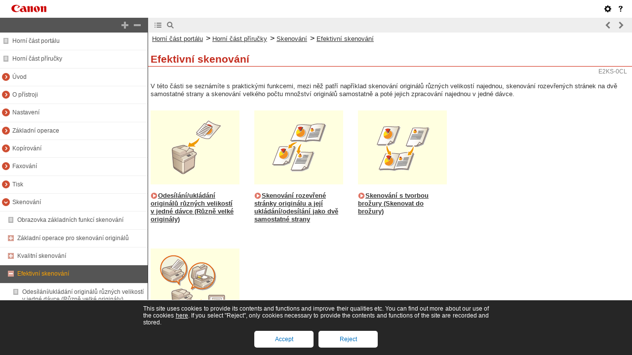

--- FILE ---
content_type: text/html
request_url: https://oip.manual.canon/USRMA-7471-zz-PS-270-csCZ/contents/devu-scan-effic.html
body_size: 1690
content:
<!DOCTYPE html PUBLIC "-//W3C//DTD XHTML 1.1//EN" "http://www.w3.org/TR/xhtml11/DTD/xhtml11.dtd"><html xml:lang="cs" xmlns="http://www.w3.org/1999/xhtml"><head><meta name="Generator" content="CAESAR" /><meta http-equiv="Content-Type" content="application/xhtml+xml; charset=UTF-8" /><meta http-equiv="content-style-type" content="text/css" /><meta http-equiv="content-script-type" content="text/javascript" /><meta http-equiv="X-UA-Compatible" content="IE=edge" /><meta name="keywords" content="400_devu" /><meta name="description" content="V této části se seznámíte s praktickými funkcemi, mezi něž patří například skenování originálů různých velikostí najednou, skenování rozevřených stránek na dvě samostatné strany a skenování velkého počtu množství originálů samostatně a poté jejich zpracování najednou v jedné dávce. " /><title>Efektivní skenování</title><link href="styles/style000/style.css" rel="alternate stylesheet" type="text/css" disabled="disabled" title="local" /><script type="text/javascript" charset="UTF-8" src="../jsons/resource.json"></script><script type="text/javascript" charset="UTF-8" src="../jsons/toc.json"></script><script type="text/javascript" charset="UTF-8" src="../scripts/loader.js"></script></head><body><div id="id_header" class="nocontent"><table cellpadding="0" cellspacing="0"><tr><th class="header"><span id="id_res_canon_logo"></span><span id="id_res_guide_name"></span></th><td class="header" id="id_header_include"></td></tr><tr><th class="bar" id="id_tabs"><button id="id_res_contents" class="tab_active" accesskey="c"></button><button id="id_res_search" class="tab_inactive" accesskey="s"></button></th><td class="bar"><button id="id_res_bar_icon_previous" accesskey="b" style="display: none;"></button><label id="id_res_bar_label_previous" for="id_res_bar_icon_previous"></label><button id="id_res_bar_icon_next" accesskey="n" style="display: none;"></button><label id="id_res_bar_label_next" for="id_res_bar_icon_next"></label><button id="id_res_bar_icon_print" accesskey="p" style="display: none;"></button><label id="id_res_bar_label_print" for="id_res_bar_icon_print"></label></td></tr></table></div><div id="id_panel" class="nocontent"><div id="id_panel_toc" style="display:None;"><div id="id_panel_label"><label id="id_res_chapter"></label><select id="id_chapter_select"></select></div><div id="id_toc_open_close"><a id="id_res_open_toc_all" href="#"></a><a id="id_res_close_toc_all" href="#"></a></div><ul id="id_toc"></ul><div id="id_print_all"><a id="id_res_print_all" href="#"></a></div></div><div id="id_panel_search" style="display:None;"></div></div><!--CONTENT_START--><div id="id_content"><h1><a id="400_h1_01"></a>Efektivní skenování</h1><div class="lead">V této části se seznámíte s praktickými funkcemi, mezi něž patří například skenování originálů různých velikostí najednou, skenování rozevřených stránek na dvě samostatné strany a skenování velkého počtu množství originálů samostatně a poté jejich zpracování najednou v jedné dávce. </div><div class="table_3column_yellow_level0"><table class="table_3column_yellow_level0"><tbody class="table_3column_yellow_level0"><tr class="table_3column_yellow_level0"><td colspan="1" rowspan="1" class="col_0 row_0 table_3column_yellow_level0 table_3column_yellow_level0_col_0 table_3column_yellow_level0_row_0"><div class="figure_center"><img src="./images/book_images/b_C01064_ART.gif" alt="" /></div></td><td colspan="1" rowspan="1" class="col_1 row_0 table_3column_yellow_level0 table_3column_yellow_level0_col_1 table_3column_yellow_level0_row_0"><div class="text"> </div></td><td colspan="1" rowspan="1" class="col_2 row_0 table_3column_yellow_level0 table_3column_yellow_level0_col_2 table_3column_yellow_level0_row_0"><div class="figure_center"><img src="./images/book_images/b_C01065_ART.gif" alt="" /></div></td><td colspan="1" rowspan="1" class="col_3 row_0 table_3column_yellow_level0 table_3column_yellow_level0_col_3 table_3column_yellow_level0_row_0"><div class="text"> </div></td><td colspan="1" rowspan="1" class="col_4 row_0 table_3column_yellow_level0 table_3column_yellow_level0_col_4 table_3column_yellow_level0_row_0"><div class="figure_center"><img src="./images/book_images/b_C01077_irr_ARTn.gif" alt="" /></div></td></tr><tr class="table_3column_yellow_level0"><td colspan="1" rowspan="1" class="col_0 row_1 table_3column_yellow_level0 table_3column_yellow_level0_col_0 table_3column_yellow_level0_row_1"><div class="text"><a href="devu-scan-effic-diffsize.html#401_h1_01">Odesílání/ukládání originálů různých velikostí v jedné dávce (Různě velké originály)</a></div></td><td colspan="1" rowspan="1" class="col_1 row_1 table_3column_yellow_level0 table_3column_yellow_level0_col_1 table_3column_yellow_level0_row_1"><div class="text"> </div></td><td colspan="1" rowspan="1" class="col_2 row_1 table_3column_yellow_level0 table_3column_yellow_level0_col_2 table_3column_yellow_level0_row_1"><div class="text"><a href="devu-scan-effic-facingpage.html#402_h1_01">Skenování rozevřené stránky originálu a její ukládání/odesílání jako dvě samostatné strany</a></div></td><td colspan="1" rowspan="1" class="col_3 row_1 table_3column_yellow_level0 table_3column_yellow_level0_col_3 table_3column_yellow_level0_row_1"><div class="text"> </div></td><td colspan="1" rowspan="1" class="col_4 row_1 table_3column_yellow_level0 table_3column_yellow_level0_col_4 table_3column_yellow_level0_row_1"><div class="text"><a href="devu-scan-effic-booklet.html#697_h1_01">Skenování s tvorbou brožury (Skenovat do brožury)</a></div></td></tr><tr class="table_3column_yellow_level0"><td colspan="1" rowspan="1" class="col_0 row_2 table_3column_yellow_level0 table_3column_yellow_level0_col_0 table_3column_yellow_level0_row_2"><div class="text"></div></td><td colspan="1" rowspan="1" class="col_1 row_2 table_3column_yellow_level0 table_3column_yellow_level0_col_1 table_3column_yellow_level0_row_2"><div class="text"> </div></td><td colspan="1" rowspan="1" class="col_2 row_2 table_3column_yellow_level0 table_3column_yellow_level0_col_2 table_3column_yellow_level0_row_2"><div class="text"></div></td><td colspan="1" rowspan="1" class="col_3 row_2 table_3column_yellow_level0 table_3column_yellow_level0_col_3 table_3column_yellow_level0_row_2"><div class="text"> </div></td><td colspan="1" rowspan="1" class="col_4 row_2 table_3column_yellow_level0 table_3column_yellow_level0_col_4 table_3column_yellow_level0_row_2"><div class="text"></div></td></tr><tr class="table_3column_yellow_level0"><td colspan="1" rowspan="1" class="col_0 row_3 table_3column_yellow_level0 table_3column_yellow_level0_col_0 table_3column_yellow_level0_row_3"><div class="figure_center"><img src="./images/book_images/b_C01066_ART.gif" alt="" /></div></td><td colspan="2" rowspan="1" class="col_1 row_3 table_3column_yellow_level0 table_3column_yellow_level0_col_1 table_3column_yellow_level0_row_3"><div class="text"> </div></td><td colspan="2" rowspan="1" class="col_3 row_3 table_3column_yellow_level0 table_3column_yellow_level0_col_3 table_3column_yellow_level0_row_3"><div class="text"> </div></td></tr><tr class="table_3column_yellow_level0"><td colspan="1" rowspan="1" class="col_0 row_4 table_3column_yellow_level0 table_3column_yellow_level0_col_0 table_3column_yellow_level0_row_4"><div class="text"><a href="devu-scan-effic-jobbuild.html#403_h1_01">Odesílání/uložení samostatně naskenovaných dokumentů najednou v jedné dávce (Tvorba úlohy)</a></div></td><td colspan="1" rowspan="1" class="col_1 row_4 table_3column_yellow_level0 table_3column_yellow_level0_col_1 table_3column_yellow_level0_row_4"><div class="text"> </div></td><td colspan="1" rowspan="1" class="col_2 row_4 table_3column_yellow_level0 table_3column_yellow_level0_col_2 table_3column_yellow_level0_row_4"><div class="text"></div></td><td colspan="1" rowspan="1" class="col_3 row_4 table_3column_yellow_level0 table_3column_yellow_level0_col_3 table_3column_yellow_level0_row_4"><div class="text"> </div></td><td colspan="1" rowspan="1" class="col_4 row_4 table_3column_yellow_level0 table_3column_yellow_level0_col_4 table_3column_yellow_level0_row_4"><div class="text"></div></td></tr></tbody></table></div><div class="table_3column_yellow_level0"></div></div><!--CONTENT_END--><div id="id_footer" class="nocontent"><table cellpadding="0" cellspacing="0"><tr><th><span id="id_res_copy_right"></span></th><td id="id_footer_include"></td></tr></table></div><div id="id_breadcrumbs" class="nocontent"><a href="../index.html" id="id_res_home"></a> &gt; <a href="devu-scan.html" id="id_level_1" toc_id="devu-scan" title="Skenování" >Skenování</a> &gt; <a id="id_level_2" toc_id="devu-scan-effic" title="Efektivní skenování" >Efektivní skenování</a></div><div id="id_document_number">E2KS-0CL</div></body></html>